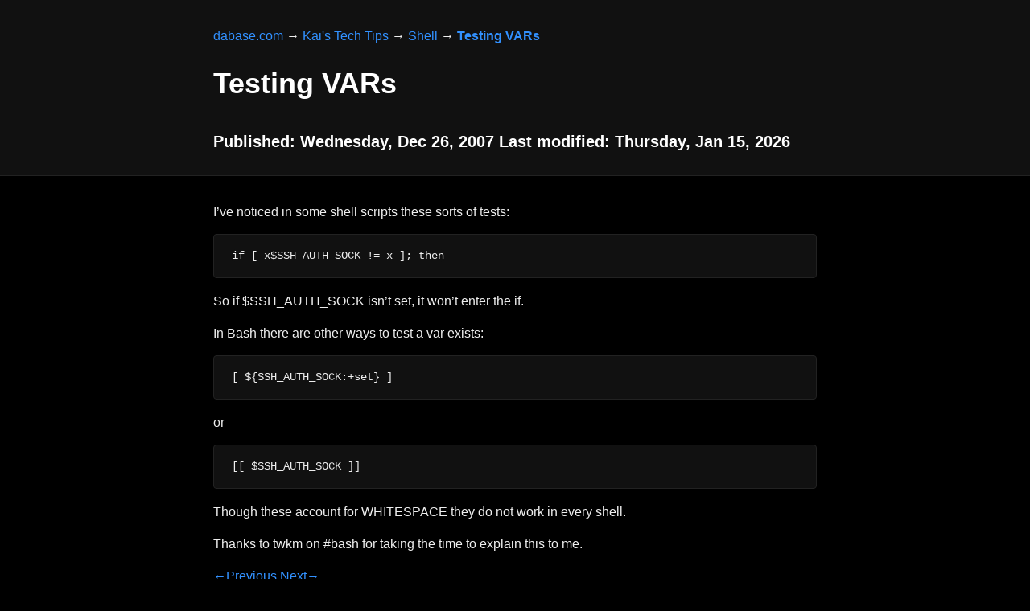

--- FILE ---
content_type: text/html
request_url: https://dabase.com/e/13003/
body_size: 1172
content:
<!DOCTYPE html>
<html lang="en"><head>
  <meta charset="utf-8" />
  <title>Testing VARs</title>
  <meta
    name="description"
    content="I&rsquo;ve noticed in some shell scripts these sorts of tests:
if [ x$SSH_AUTH_SOCK != x ]; then

So if $SSH_AUTH_SOCK isn&rsquo;t set, it won&rsquo;t enter the if.
In Bash there are other ways to test a var exists:
[ ${SSH_AUTH_SOCK:&#43;set} ]

or
[[ $SSH_AUTH_SOCK ]]

Though these account for WHITESPACE they do not work in every shell.
Thanks to twkm on #bash for taking the time to explain this to me."
  />
  <meta name="viewport" content="width=device-width, initial-scale=1" />
  
  <link
    rel="icon"
    href="https://hendry.iki.fi/kaihendry.svg"
    sizes="any"
    type="image/svg+xml"
  />
  
  <meta name="twitter:creator" content="@kaihendry" />
  <link rel="stylesheet" href="https://cdn.jsdelivr.net/npm/@exampledev/new.css@1.1.2/new.min.css">
  <link rel="stylesheet" href="https://newcss.net/theme/night.css" />
  <style>
    img { max-width: 100%; height: auto; }
     
    a {
      text-decoration: none;
      background-image: linear-gradient(red, red);
      background-repeat: no-repeat;
      background-position: bottom left;
      background-size: 0% 3px;
      transition: background-size 500ms ease-in-out;
    }

    a:hover {
      background-size: 100% 3px;
    }
  </style>
  </head>
<body>


<article>
<header><nav>









<a href="https://dabase.com/">dabase.com</a>

&rarr;




<a href="https://dabase.com/tips/">Kai&#39;s Tech Tips</a>

&rarr;




<a href="https://dabase.com/tips/shell/">Shell</a>

&rarr;



<strong>
<a href="https://dabase.com/e/13003/">Testing VARs</a>
</strong>


</nav>

<h1>Testing VARs</h1>
<h3></h3>
<h4>Published: Wednesday, Dec 26, 2007 Last modified: Thursday, Jan 15, 2026</h4>
</header>



<p>I&rsquo;ve noticed in some shell scripts these sorts of tests:</p>
<pre><code>if [ x$SSH_AUTH_SOCK != x ]; then
</code></pre>
<p>So if $SSH_AUTH_SOCK isn&rsquo;t set, it won&rsquo;t enter the if.</p>
<p>In Bash there are other ways to test a var exists:</p>
<pre><code>[ ${SSH_AUTH_SOCK:+set} ]
</code></pre>
<p>or</p>
<pre><code>[[ $SSH_AUTH_SOCK ]]
</code></pre>
<p>Though these account for WHITESPACE they do not work in every shell.</p>
<p>Thanks to twkm on #bash for taking the time to explain this to me.</p>

<nav>

<a href="/e/13005/" title="Turning off option parsing">&larr;Previous</a>


<a href="/e/13011/" title="Testing a file exists">Next&rarr;</a>

</nav>


</article><footer>
  <p>
    Comments?
    <a href="mailto:hendry+dabase@iki.fi?subject=Testing%20VARs"
      >Email Kai Hendry please</a
    >
    or <a href="https://twitter.com/kaihendry/">@kaihendry on Twitter</a>
  </p>
    
  <a href="https://github.com/kaihendry/dabase.com/edit/main/content/tips/shell/13003.md">Edit this</a>
  |
  <a href="https://github.com/kaihendry/dabase.com/commits/master/content/tips/shell/13003.md">File history</a>
  
  <small
    >Last Build time: Thu, 15 Jan 2026 13:26:52 UTC</small
  >
</footer>
</body>
</html>
